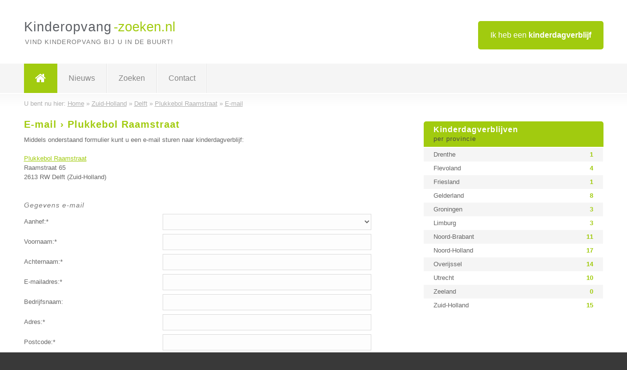

--- FILE ---
content_type: text/html; charset=utf-8
request_url: https://www.kinderopvang-zoeken.nl/e-mail/plukkebol-raamstraat
body_size: 2749
content:

<!DOCTYPE html>
<html xmlns="http://www.w3.org/1999/xhtml" xml:lang="nl" lang="nl" dir="ltr">
<head>
<!-- Copyright https://www.jbb-media.nl -->
<title>E-mail &#8250; Plukkebol Raamstraat</title>
<meta http-equiv="Content-Type" content="text/html; charset=UTF-8" />
<meta property="og:title" content="E-mail &#8250; Plukkebol Raamstraat" />
<meta property="og:type" content="website" />
<meta property="og:url" content="https://www.kinderopvang-zoeken.nl/e-mail/plukkebol-raamstraat" />
<meta property="og:image" content="https://www.kinderopvang-zoeken.nl/img/social-og-image.png" />
<meta property="og:description" content="Verstuur een e-mail naar: Plukkebol Raamstraat uit Delft (Zuid-Holland)." />
<meta name="viewport" content="width=device-width, initial-scale=1" />
<meta name="description" content="Verstuur een e-mail naar: Plukkebol Raamstraat uit Delft (Zuid-Holland)." />
<meta name="keywords" content="e-mail,Plukkebol Raamstraat,Delft,Zuid-Holland,kinderopvang,kinderdagverblijven" />
<meta name="robots" content="index, follow" />
<meta content="IE=edge" http-equiv="X-UA-Compatible" />
<link rel="canonical" href="https://www.kinderopvang-zoeken.nl/e-mail/plukkebol-raamstraat" />
<link rel="apple-touch-icon" sizes="180x180" href="https://www.kinderopvang-zoeken.nl/apple-touch-icon.png" />
<link rel="icon" type="image/png" sizes="32x32" href="https://www.kinderopvang-zoeken.nl/favicon-32x32.png" />
<link rel="icon" type="image/png" sizes="16x16" href="https://www.kinderopvang-zoeken.nl/favicon-16x16.png" />
<link rel="manifest" href="https://www.kinderopvang-zoeken.nl/site.webmanifest" />
<link rel="mask-icon" href="https://www.kinderopvang-zoeken.nl/safari-pinned-tab.svg" color="#a1cb0f" />
<meta name="msapplication-TileColor" content="#a1cb0f" />
<meta name="theme-color" content="#ffffff" />
<link rel="stylesheet" href="https://www.kinderopvang-zoeken.nl/lay-out/style-1615647762.css" />
<meta name="google-site-verification" content="Cgg8u_m3Q_RYcnKz06By0fdQjzBG_TYg8w-RvPHm5wQ" />
</head>
<body itemscope itemtype="https://schema.org/WebPage">

<div id="bar_top">
	<div class="container clearfix">
		<div id="companies"><a href="https://www.kinderopvang-zoeken.nl/bedrijven.html" title="Ik heb een kinderdagverblijf">Ik heb een <strong>kinderdagverblijf</strong></a></div>

		<div id="logo">
			<a href="https://www.kinderopvang-zoeken.nl" title="Kinderopvang"><span class="logo_split_a">Kinderopvang</span><span class="logo_split_b">-zoeken.nl</span></a>
			<span class="slogan">Vind kinderopvang bij u in de buurt!</span>
		</div>
	</div>
</div>



<div id="bar_menu">
	<div class="container clearfix">
		<button type="button" id="show-menu" onclick="menu_toggle(); return false;"><i class="fa fa-navicon"></i></button>
		<ul id="menu">
			<li class="home"><a href="https://www.kinderopvang-zoeken.nl" title="Kinderopvang"><i class="fa fa-home"></i></a></li>
			<li><a href="https://www.kinderopvang-zoeken.nl/nieuws.html" title="Kinderopvang nieuws">Nieuws</a></li>
			<li><a href="https://www.kinderopvang-zoeken.nl/zoeken.html" title="Zoeken Kinderdagverblijven">Zoeken</a></li>
			<li><a href="https://www.kinderopvang-zoeken.nl/contact.html" title="Contact met Kinderopvang-zoeken.nl">Contact</a></li>

			
		</ul>
	</div>
</div>


<div id="bar_breadcrumbs" itemscope itemtype="https://schema.org/BreadcrumbList">
	<div class="container">
		U bent nu hier: <span itemprop="itemListElement" itemscope itemtype="https://schema.org/ListItem"><a href="https://www.kinderopvang-zoeken.nl" title="Home" itemprop="item"><span itemprop="name">Home</span></a><meta itemprop="position" content="1" /></span> &raquo; <span itemprop="itemListElement" itemscope itemtype="https://schema.org/ListItem"><a href="https://www.kinderopvang-zoeken.nl/kinderopvang/zuid-holland" title="Kinderopvang Zuid-Holland" itemprop="item"><span itemprop="name">Zuid-Holland</span></a><meta itemprop="position" content="2" /></span> &raquo; <span itemprop="itemListElement" itemscope itemtype="https://schema.org/ListItem"><a href="https://www.kinderopvang-zoeken.nl/kinderopvang/zuid-holland/delft" title="Kinderopvang Delft" itemprop="item"><span itemprop="name">Delft</span></a><meta itemprop="position" content="3" /></span> &raquo; <span itemprop="itemListElement" itemscope itemtype="https://schema.org/ListItem"><a href="https://www.kinderopvang-zoeken.nl/kinderopvang/zuid-holland/delft/plukkebol-raamstraat" title="Plukkebol Raamstraat" itemprop="item"><span itemprop="name">Plukkebol Raamstraat</span></a><meta itemprop="position" content="4" /></span> &raquo; <span itemprop="itemListElement" itemscope itemtype="https://schema.org/ListItem"><a href="https://www.kinderopvang-zoeken.nl/e-mail/plukkebol-raamstraat" title="E-mail &#8250; Plukkebol Raamstraat" itemprop="item"><span itemprop="name">E-mail</span></a><meta itemprop="position" content="5" /></span>	</div>
</div>

	
<div id="bar_content">
	<div class="container clearfix">
		<div class="right width_a_right">
			<div class="sidebar_a">
				<h3 title="Kinderdagverblijven per provincie" onclick="menu_side_toggle(); return false;">Kinderdagverblijven <span>per provincie</span></h3>
<div class="list_cont" id="menu_side">
  <div class="list_table">
    <a href="https://www.kinderopvang-zoeken.nl/kinderopvang/drenthe" title="Kinderopvang Drenthe" class="list_row"><span>Drenthe</span> <span>1</span></a>
    <a href="https://www.kinderopvang-zoeken.nl/kinderopvang/flevoland" title="Kinderopvang Flevoland" class="list_row"><span>Flevoland</span> <span>4</span></a>
    <a href="https://www.kinderopvang-zoeken.nl/kinderopvang/friesland" title="Kinderopvang Friesland" class="list_row"><span>Friesland</span> <span>1</span></a>
    <a href="https://www.kinderopvang-zoeken.nl/kinderopvang/gelderland" title="Kinderopvang Gelderland" class="list_row"><span>Gelderland</span> <span>8</span></a>
    <a href="https://www.kinderopvang-zoeken.nl/kinderopvang/groningen" title="Kinderopvang Groningen" class="list_row"><span>Groningen</span> <span>3</span></a>
    <a href="https://www.kinderopvang-zoeken.nl/kinderopvang/limburg" title="Kinderopvang Limburg" class="list_row"><span>Limburg</span> <span>3</span></a>
    <a href="https://www.kinderopvang-zoeken.nl/kinderopvang/noord-brabant" title="Kinderopvang Noord-Brabant" class="list_row"><span>Noord-Brabant</span> <span>11</span></a>
    <a href="https://www.kinderopvang-zoeken.nl/kinderopvang/noord-holland" title="Kinderopvang Noord-Holland" class="list_row"><span>Noord-Holland</span> <span>17</span></a>
    <a href="https://www.kinderopvang-zoeken.nl/kinderopvang/overijssel" title="Kinderopvang Overijssel" class="list_row"><span>Overijssel</span> <span>14</span></a>
    <a href="https://www.kinderopvang-zoeken.nl/kinderopvang/utrecht" title="Kinderopvang Utrecht" class="list_row"><span>Utrecht</span> <span>10</span></a>
    <a href="https://www.kinderopvang-zoeken.nl/kinderopvang/zeeland" title="Kinderopvang Zeeland" class="list_row"><span>Zeeland</span> <span>0</span></a>
    <a href="https://www.kinderopvang-zoeken.nl/kinderopvang/zuid-holland" title="Kinderopvang Zuid-Holland" class="list_row"><span>Zuid-Holland</span> <span>15</span></a>
  </div>
</div>			</div>
		</div>

		<div class="left width_a_left">
			<h1 title="E-mail &#8250; Plukkebol Raamstraat">E-mail &#8250; Plukkebol Raamstraat</h1>
	<div id="form_pre">

		<p>

			Middels onderstaand formulier kunt u een e-mail sturen naar kinderdagverblijf:

			<br /><br />

			<a href="https://www.kinderopvang-zoeken.nl/kinderopvang/zuid-holland/delft/plukkebol-raamstraat" title="Plukkebol Raamstraat">Plukkebol Raamstraat</a><br />
			Raamstraat 65<br />
			2613 RW Delft (Zuid-Holland)
		<br />&nbsp;</p>
		<form action="https://www.kinderopvang-zoeken.nl/e-mail/plukkebol-raamstraat" method="post" onsubmit="contact_company();return false;">
			<fieldset>
				<div class="form_heading">Gegevens e-mail</div>

				<div class="form_row">
					<label>Aanhef:*</label>
					<div class="form_field">
						<select name="aanhef" id="aanhef">
							<option value="0" label=" "> </option>

							<option value="m">Dhr.</option>
<option value="v">Mevr.</option>
						</select>
					</div>
				</div>
				<div class="form_row">
					<label>Voornaam:*</label>
					<div class="form_field">
						<input type="text" name="voornaam" id="voornaam" value="" />
						<input type="hidden" name="to" id="to" value="72" />
					</div>
				</div>
				<div class="form_row">	
					<label>Achternaam:*</label>
					<div class="form_field">
						<input type="text" name="achternaam" id="achternaam" value="" />
					</div>
				</div>
				<div class="form_row">
					<label>E-mailadres:*</label>
					<div class="form_field">
						<input type="text" name="e-mailadres" id="e-mailadres" value="" />
					</div>
				</div>						
				<div class="form_row">
					<label>Bedrijfsnaam:</label>
					<div class="form_field">
						<input type="text" name="bedrijfsnaam" id="bedrijfsnaam" value="" />
					</div>
				</div>
				<div class="form_row">	
					<label>Adres:*</label>
					<div class="form_field">
						<input type="text" name="adres" id="adres" value="" />
					</div>
				</div>
				<div class="form_row">
					<label>Postcode:*</label>
					<div class="form_field">
						<input type="text" name="postcode" id="postcode" value="" />
					</div>
				</div>
				<div class="form_row">
					<label>Woonplaats:*</label>
					<div class="form_field">
						<input type="text" name="woonplaats" id="woonplaats" value="" />
					</div>
				</div>
				<div class="form_row">
					<label>Telefoon:*</label>
					<div class="form_field">
						<input type="text" name="telefoon" id="telefoon" value="" />
					</div>
				</div>

				<div class="form_heading">Uw bericht</div>

				<p class="comment">
					Beschrijf zo gedetailleerd mogelijk uw situatie en waar u naar op zoekt bent.
				</p>
				<div class="form_row">
					<label>Bericht:*</label>
					<div class="form_field">
						<textarea name="bericht" id="bericht" cols="59" rows="8"></textarea> 
					</div>
				</div>


				<div class="form_heading">Type onderstaande 5 letters over (geen hoofdletters)</div>

				<div class="form_row">
					<label></label>
					<div class="form_field">
						<img id="img_letters" src="https://www.kinderopvang-zoeken.nl/inc/letters.php" width="150" height="50" alt="Type de 5 letters over!" />
					</div>
				</div>	
				<div class="form_row">
					<label>Letters:*</label>
					<div class="form_field">
						<input type="text" name="letters" id="letters" value="" />
					</div>
				</div>		

				<div class="form_row">
					<label></label>
					<div class="form_field">
						<button type="submit" name="submit" id="submit" class="submit">Verstuur</button>
					</div>
				</div>	
			</fieldset>
		</form>
	</div>
	
	<div id="form_after"></div>

	

		</div>
	</div>
</div>

<div id="bar_banners">
	<div class="container">
<a href="https://www.casino-tip.nl/?ref=nl" onclick="open_blank(this.href); return false;" title="Online casino" class="last_ad" rel="nofollow"><img src="https://www.kinderopvang-zoeken.nl/img/online-casino.png" width="272" height="172" alt="Online casino" title="Online casino" /></a><a href="https://www.kinderopvang-zoeken.nl/contact.html" title="Contact met Kinderopvang-zoeken.nl" class="empty">Uw advertentie hier? Mail ons</a><a href="https://www.kinderopvang-zoeken.nl/contact.html" title="Contact met Kinderopvang-zoeken.nl" class="empty">Uw advertentie hier? Mail ons</a><a href="https://www.kinderopvang-zoeken.nl/contact.html" title="Contact met Kinderopvang-zoeken.nl" class="empty">Uw advertentie hier? Mail ons</a>
	</div>
</div>

<div id="bar_foottext">
	<div class="container">
		Ik kwam, ik zocht, ik vond - Julius Caesar / 47 v.Chr. ;)
	</div>
</div>


<div id="bar_bottom">
	<div class="container">
		
	<a href="https://twitter.com/VinderNl" onclick="open_blank(this.href); return false;" class="social_icon"><i class="fa fa-twitter"></i></a>	<a href="https://www.facebook.com/vindernl" onclick="open_blank(this.href); return false;" class="social_icon"><i class="fa fa-facebook"></i></a>	<a href="https://nl.linkedin.com/company/bedrijven-vinder-nl" onclick="open_blank(this.href); return false;" class="social_icon"><i class="fa fa-linkedin"></i></a><br /><br />	&copy; <a href="https://www.jbb-media.nl" title="Webdesign JBB Media" rel="nofollow" target="_blank">JBB Media</a>
	| <a href="https://www.kinderopvang-zoeken.nl/privacy.html" title="Privacyverklaring">Privacy</a>

	</div>
</div>

<div id="data_info" data-page="contact-company" data-domain="https://www.kinderopvang-zoeken.nl" data-country="NL" data-contactlimit="5" data-analytics="UA-23098021-7"></div>

<script src="https://www.kinderopvang-zoeken.nl/inc/ajax-1726654260.js.php" async></script>

</body>
</html>


